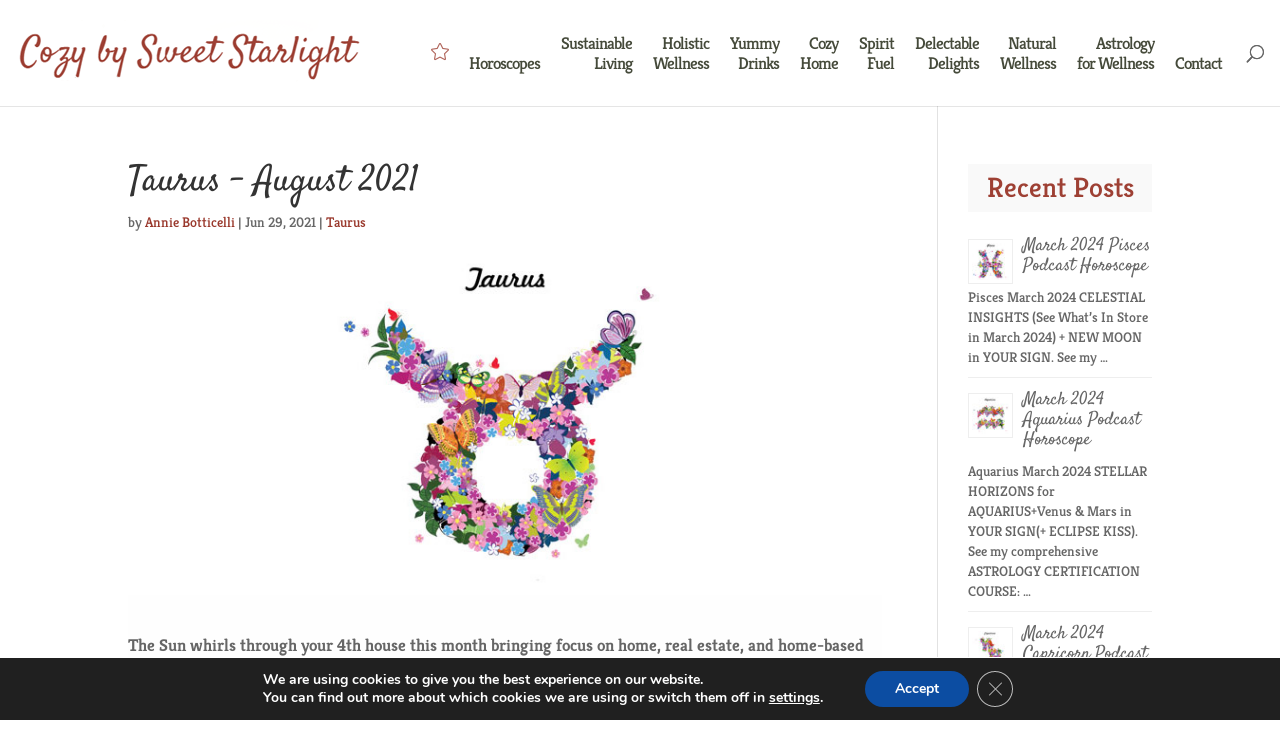

--- FILE ---
content_type: text/css
request_url: https://cozybysweetstarlight.com/wp-content/et-cache/6501/et-core-unified-deferred-6501.min.css?ver=1763972889
body_size: 1257
content:
.et_pb_divider_0,.et_pb_divider_2,.et_pb_divider_3{padding-bottom:5px;margin-bottom:-20px!important}.et_pb_divider_0:before,.et_pb_divider_2:before,.et_pb_divider_3:before{width:auto;top:0px;right:0px;left:0px}.et_pb_row_4.et_pb_row{padding-top:0px!important;padding-bottom:0px!important}.et_pb_row_5.et_pb_row{padding-top:0px!important;padding-bottom:0px!important;padding-top:0px;padding-bottom:0px}.et_pb_text_2{padding-top:20px!important;padding-bottom:20px!important}.et_pb_divider_1:before{border-top-color:#d6d6d6;border-top-style:dotted;border-top-width:2px}.et_pb_text_3{font-weight:700}.et_pb_row_8.et_pb_row,.et_pb_text_5{padding-top:5px!important}.et_pb_row_9.et_pb_row{padding-top:5px!important;padding-top:5px}.et_pb_text_5.et_pb_text a,.et_pb_blurb_0.et_pb_blurb .et_pb_blurb_description a{color:#E02B20!important}.et_pb_blurb_0 .et-pb-icon{font-size:99px;color:#e05a53;font-family:ETmodules!important;font-weight:400!important}.et_pb_blurb_0 .et_pb_blurb_content{max-width:100%}.et_pb_section_4.et_pb_section{padding-top:50px;padding-bottom:50px}.et_pb_section_5.et_pb_section{padding-top:50px;padding-bottom:50px;background-color:rgba(255,255,255,0.4)!important}.et_pb_text_7.et_pb_text,.et_pb_text_8.et_pb_text{color:#000000!important}.et_pb_text_7,.et_pb_text_8{line-height:1.6em;font-family:'Kreon',Georgia,"Times New Roman",serif;font-weight:700;font-size:27px;line-height:1.6em}.et_pb_text_7 h1,.et_pb_text_8 h1,.et_pb_text_9 h1,.et_pb_text_10 h1,.et_pb_text_11 h1{line-height:1.3em}.et_pb_text_7 h2,.et_pb_text_9 h2,.et_pb_text_10 h2,.et_pb_text_11 h2{font-family:'Kreon',Georgia,"Times New Roman",serif;text-shadow:0em 0em 0.3em rgba(0,0,0,0.4)}.et_pb_text_7 h3{font-family:'Comfortaa',display;font-size:28px;color:#ffffff!important}.et_pb_text_8.et_pb_text a{color:#FFFFFF!important}.et_pb_text_8 h2{font-family:'Comfortaa',display;font-size:38px;color:#ffffff!important;text-shadow:0em 0em 0.3em rgba(0,0,0,0.4)}.et_pb_text_8 h3{font-family:'Comfortaa',display;font-size:36px;color:#ffffff!important}.et_pb_text_9.et_pb_text,.et_pb_text_10.et_pb_text,.et_pb_text_11.et_pb_text{color:#ffffff!important}.et_pb_text_9{line-height:1.4em;font-family:'Comfortaa',display;text-transform:uppercase;font-size:22px;line-height:1.4em}.et_pb_text_9 h3,.et_pb_text_10 h3,.et_pb_text_11 h3{font-family:'Comfortaa',display;font-size:36px;color:#ffffff!important;text-align:left}.et_pb_text_10{line-height:1.6em;font-family:'Comfortaa',display;font-size:18px;line-height:1.6em}.et_pb_text_11{line-height:1.6em;font-family:'Comfortaa',display;font-size:10px;line-height:1.6em}body #page-container .et_pb_section .et_pb_button_1{color:#ffffff!important;border-color:#ffffff;font-family:'Roboto',Helvetica,Arial,Lucida,sans-serif!important}body #page-container .et_pb_section .et_pb_button_1:hover{background-image:initial;background-color:transparent}.et_pb_button_1,.et_pb_button_1:after{transition:all 300ms ease 0ms}.et_pb_image_1{max-width:100%;text-align:right;margin-right:0}.et_pb_slide_0,.et_pb_slider .et_pb_slide_0{background-color:#ffffff}.et_pb_slide_0.et_pb_slide .et_pb_text_overlay_wrapper{border-radius:3px}.et_pb_fullwidth_slider_0.et_pb_slider.et_pb_module .et_pb_slides .et_pb_slide_content{color:rgba(0,0,0,0)!important}.et_pb_text_12{font-size:16px;background-color:#e05a53;padding-top:40px!important;padding-right:40px!important;padding-bottom:40px!important;padding-left:40px!important;margin-top:-460px!important}.et_pb_text_13{margin-top:-600px!important}.et_pb_row_19.et_pb_row{padding-top:0px!important;padding-bottom:0px!important;margin-top:0px!important;margin-bottom:0px!important;padding-top:0px;padding-bottom:0px}.et_pb_image_2{width:100%;max-width:100%!important;text-align:left;margin-left:0}.et_pb_image_2 .et_pb_image_wrap,.et_pb_image_2 img{width:100%}.et_pb_text_14{padding-top:25px!important}.et_pb_text_15{font-size:16px;background-color:#e05a53;padding-top:20px!important;padding-bottom:20px!important}.et_pb_slider .et_pb_slide_0.et_pb_slide .et_pb_slide_description .et_pb_slide_title{line-height:25.4em!important}.et_pb_slide_0 p{line-height:15.8em!important}.et_pb_slider.et_pb_module .et_pb_slide_0.et_pb_slide .et_pb_slide_description .et_pb_slide_content{font-size:18px!important;color:rgba(252,252,252,0)!important;line-height:15.8em!important}@media only screen and (min-width:981px){.et_pb_row_19,body #page-container .et-db #et-boc .et-l .et_pb_row_19.et_pb_row,body.et_pb_pagebuilder_layout.single #page-container #et-boc .et-l .et_pb_row_19.et_pb_row,body.et_pb_pagebuilder_layout.single.et_full_width_page #page-container #et-boc .et-l .et_pb_row_19.et_pb_row{width:89%;max-width:89%}.et_pb_row_19{display:none!important}}@media only screen and (max-width:980px){.et_pb_row_8.et_pb_row{padding-top:5px!important}.et_pb_row_9.et_pb_row{padding-top:5px!important;padding-top:5px!important}.et_pb_text_7,.et_pb_text_9{font-size:24px}.et_pb_text_7 h3{font-size:32px}.et_pb_text_8{font-size:25px}.et_pb_text_8 h2{font-size:46px}body #page-container .et_pb_section .et_pb_button_1:after{display:inline-block;opacity:0}body #page-container .et_pb_section .et_pb_button_1:hover:after{opacity:1}.et_pb_image_1,.et_pb_image_2{text-align:center;margin-left:auto;margin-right:auto}.et_pb_image_1 .et_pb_image_wrap img{width:auto}.et_pb_text_13{margin-top:-700px!important}.et_pb_row_19,body #page-container .et-db #et-boc .et-l .et_pb_row_19.et_pb_row,body.et_pb_pagebuilder_layout.single #page-container #et-boc .et-l .et_pb_row_19.et_pb_row,body.et_pb_pagebuilder_layout.single.et_full_width_page #page-container #et-boc .et-l .et_pb_row_19.et_pb_row{width:80%;max-width:80%}}@media only screen and (min-width:768px) and (max-width:980px){.et_pb_row_19{display:none!important}}@media only screen and (max-width:767px){.et_pb_text_2{padding-top:10px!important;padding-bottom:0px!important}.et_pb_row_8.et_pb_row{padding-top:0px!important;margin-top:-5px!important}.et_pb_row_9.et_pb_row{padding-top:0px!important;margin-top:-5px!important;padding-top:0px!important}.et_pb_text_5{padding-top:0px!important;padding-bottom:0px!important;margin-top:-5px!important;margin-bottom:-20px!important}.et_pb_blurb_0.et_pb_blurb{margin-top:-10px!important}.et_pb_section_4.et_pb_section,.et_pb_section_5.et_pb_section{padding-top:20px;padding-bottom:20px}.et_pb_text_7,.et_pb_text_8{font-size:20px}.et_pb_text_7 h3{font-size:22px;text-align:left}.et_pb_text_8 h2{font-size:30px}.et_pb_text_9{font-size:16px}.et_pb_text_10{font-size:19px}body #page-container .et_pb_section .et_pb_button_1:after{display:inline-block;opacity:0}body #page-container .et_pb_section .et_pb_button_1:hover:after{opacity:1}.et_pb_image_1 .et_pb_image_wrap img{width:auto}.et_pb_section_8,.et_pb_row_17,.et_pb_row_18{display:none!important}}

--- FILE ---
content_type: text/javascript; charset=utf-8
request_url: https://www.buzzsprout.com/1532428/8721558.js?container_id=buzzsprout-player-8721558&player=small
body_size: 251
content:

  var containerId = "buzzsprout-player-8721558"
  var buzzsproutPlayerContainer = document.getElementById(containerId);

  function renderBuzzsproutPlayerHTML() {
    return unescape("\n\n<iframe src=\"https://www.buzzsprout.com/1532428/episodes/8721558-taurus-august-2021-astrology-must-knows?client_source=small_player&amp;iframe=true&amp;referrer=https%3A%2F%2Fwww.buzzsprout.com%2F1532428%2F8721558.js%3Fcontainer_id%3Dbuzzsprout-player-8721558%26player%3Dsmall\" loading=\"lazy\" width=\"100%\" height=\"200\" frameborder=\"0\" scrolling=\"no\" title=\"Astro Kisses with Annie Botticelli, Taurus August 2021 Astrology (Must-Knows)\"><\/iframe>\n\n\n"); 
  }

  if (buzzsproutPlayerContainer) {
    buzzsproutPlayerContainer.innerHTML = renderBuzzsproutPlayerHTML();
  } else {
    document.write(renderBuzzsproutPlayerHTML());
  }

